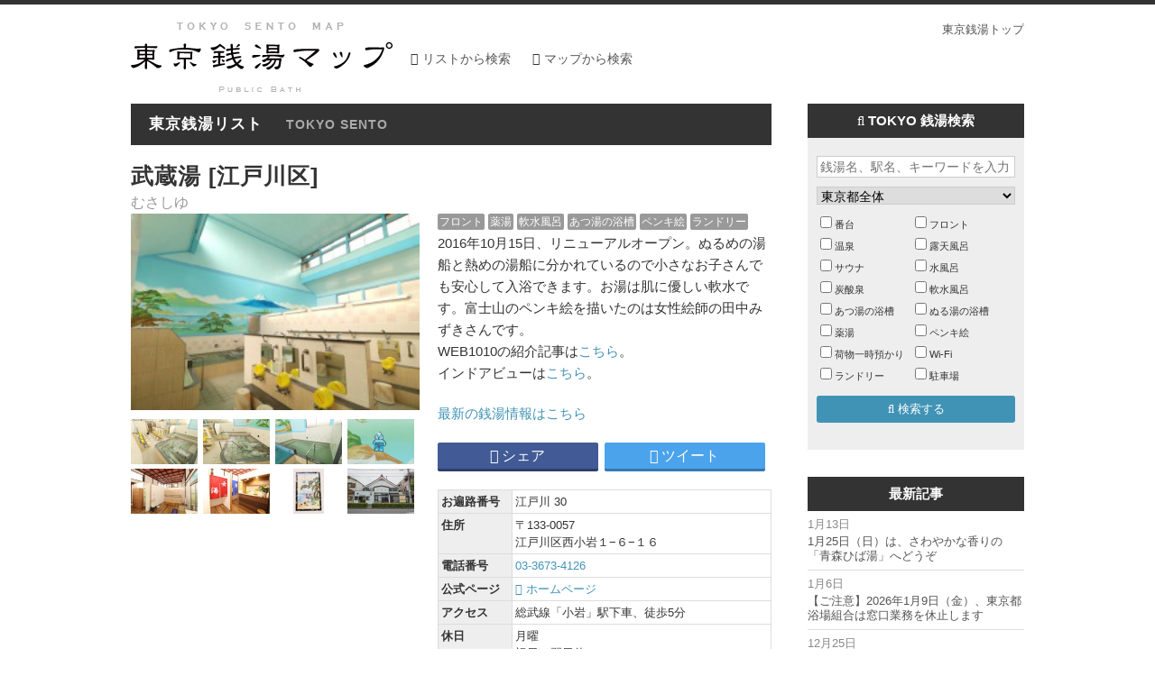

--- FILE ---
content_type: text/html; charset=UTF-8
request_url: http://www.1010.or.jp/map/item/item-cnt-313
body_size: 9997
content:
<!DOCTYPE html PUBLIC "-//W3C//DTD XHTML 1.0 Transitional//EN"
"http://www.w3.org/TR/xhtml1/DTD/xhtml1-transitional.dtd">
<html xmlns:og="http://ogp.me/ns#" xmlns:fb="http://www.facebook.com/2008/fbml">
<head>
<meta name='viewport' content='width=device-width, initial-scale=1.0,  minimum-scale=1.0, maximum-scale=1.0, user-scalable=no' />
<meta charset="UTF-8" />
<meta http-equiv="cache-control" content="public" /> 

<title>武蔵湯  江戸川区：総武線「小岩」駅下車、徒歩5分　東京銭湯マップ</title>


	<meta name="description" content="武蔵湯 総武線「小岩」駅下車、徒歩5分  "/> 
	<meta name="keywords" content="武蔵湯, 江戸川区, 総武線「小岩」駅下車、徒歩5分"/> 

<meta name="robots" content="index,follow">


<script async defer src="https://maps.googleapis.com/maps/api/js?key=AIzaSyCm6iMq57eigTf6jPZ3xfcvWp1cyOZxn6U&callback=initMap" type="text/javascript"></script> 
<script src="https://ajax.googleapis.com/ajax/libs/jquery/1.11.2/jquery.min.js"></script>
<script type="text/javascript" src="https://www.1010.or.jp/map/wp-content/themes/main/js/map_util.js?1768758354"></script>

<script type="text/javascript" src="https://www.1010.or.jp/map/wp-content/themes/main/js/fancybox/jquery.fancybox.pack.js"></script>
<link rel='stylesheet' href='https://www.1010.or.jp/map/wp-content/themes/main/js/fancybox/jquery.fancybox.css' type='text/css' media='all' />

<link rel='stylesheet' href='https://www.1010.or.jp/map/wp-content/themes/main/style.css?1768758354' type='text/css' media='all' />
<link rel='stylesheet' href='https://www.1010.or.jp/map/wp-content/themes/main/css/font-awesome.css' type='text/css' media='all' />




<meta name='robots' content='max-image-preview:large' />
<script type="text/javascript">
window._wpemojiSettings = {"baseUrl":"https:\/\/s.w.org\/images\/core\/emoji\/14.0.0\/72x72\/","ext":".png","svgUrl":"https:\/\/s.w.org\/images\/core\/emoji\/14.0.0\/svg\/","svgExt":".svg","source":{"concatemoji":"https:\/\/www.1010.or.jp\/map\/wp-includes\/js\/wp-emoji-release.min.js?ver=6.2.8"}};
/*! This file is auto-generated */
!function(e,a,t){var n,r,o,i=a.createElement("canvas"),p=i.getContext&&i.getContext("2d");function s(e,t){p.clearRect(0,0,i.width,i.height),p.fillText(e,0,0);e=i.toDataURL();return p.clearRect(0,0,i.width,i.height),p.fillText(t,0,0),e===i.toDataURL()}function c(e){var t=a.createElement("script");t.src=e,t.defer=t.type="text/javascript",a.getElementsByTagName("head")[0].appendChild(t)}for(o=Array("flag","emoji"),t.supports={everything:!0,everythingExceptFlag:!0},r=0;r<o.length;r++)t.supports[o[r]]=function(e){if(p&&p.fillText)switch(p.textBaseline="top",p.font="600 32px Arial",e){case"flag":return s("\ud83c\udff3\ufe0f\u200d\u26a7\ufe0f","\ud83c\udff3\ufe0f\u200b\u26a7\ufe0f")?!1:!s("\ud83c\uddfa\ud83c\uddf3","\ud83c\uddfa\u200b\ud83c\uddf3")&&!s("\ud83c\udff4\udb40\udc67\udb40\udc62\udb40\udc65\udb40\udc6e\udb40\udc67\udb40\udc7f","\ud83c\udff4\u200b\udb40\udc67\u200b\udb40\udc62\u200b\udb40\udc65\u200b\udb40\udc6e\u200b\udb40\udc67\u200b\udb40\udc7f");case"emoji":return!s("\ud83e\udef1\ud83c\udffb\u200d\ud83e\udef2\ud83c\udfff","\ud83e\udef1\ud83c\udffb\u200b\ud83e\udef2\ud83c\udfff")}return!1}(o[r]),t.supports.everything=t.supports.everything&&t.supports[o[r]],"flag"!==o[r]&&(t.supports.everythingExceptFlag=t.supports.everythingExceptFlag&&t.supports[o[r]]);t.supports.everythingExceptFlag=t.supports.everythingExceptFlag&&!t.supports.flag,t.DOMReady=!1,t.readyCallback=function(){t.DOMReady=!0},t.supports.everything||(n=function(){t.readyCallback()},a.addEventListener?(a.addEventListener("DOMContentLoaded",n,!1),e.addEventListener("load",n,!1)):(e.attachEvent("onload",n),a.attachEvent("onreadystatechange",function(){"complete"===a.readyState&&t.readyCallback()})),(e=t.source||{}).concatemoji?c(e.concatemoji):e.wpemoji&&e.twemoji&&(c(e.twemoji),c(e.wpemoji)))}(window,document,window._wpemojiSettings);
</script>
<style type="text/css">
img.wp-smiley,
img.emoji {
	display: inline !important;
	border: none !important;
	box-shadow: none !important;
	height: 1em !important;
	width: 1em !important;
	margin: 0 0.07em !important;
	vertical-align: -0.1em !important;
	background: none !important;
	padding: 0 !important;
}
</style>
	<link rel='stylesheet' id='wp-block-library-css' href='https://www.1010.or.jp/map/wp-includes/css/dist/block-library/style.min.css?ver=6.2.8' type='text/css' media='all' />
<link rel='stylesheet' id='classic-theme-styles-css' href='https://www.1010.or.jp/map/wp-includes/css/classic-themes.min.css?ver=6.2.8' type='text/css' media='all' />
<style id='global-styles-inline-css' type='text/css'>
body{--wp--preset--color--black: #000000;--wp--preset--color--cyan-bluish-gray: #abb8c3;--wp--preset--color--white: #ffffff;--wp--preset--color--pale-pink: #f78da7;--wp--preset--color--vivid-red: #cf2e2e;--wp--preset--color--luminous-vivid-orange: #ff6900;--wp--preset--color--luminous-vivid-amber: #fcb900;--wp--preset--color--light-green-cyan: #7bdcb5;--wp--preset--color--vivid-green-cyan: #00d084;--wp--preset--color--pale-cyan-blue: #8ed1fc;--wp--preset--color--vivid-cyan-blue: #0693e3;--wp--preset--color--vivid-purple: #9b51e0;--wp--preset--gradient--vivid-cyan-blue-to-vivid-purple: linear-gradient(135deg,rgba(6,147,227,1) 0%,rgb(155,81,224) 100%);--wp--preset--gradient--light-green-cyan-to-vivid-green-cyan: linear-gradient(135deg,rgb(122,220,180) 0%,rgb(0,208,130) 100%);--wp--preset--gradient--luminous-vivid-amber-to-luminous-vivid-orange: linear-gradient(135deg,rgba(252,185,0,1) 0%,rgba(255,105,0,1) 100%);--wp--preset--gradient--luminous-vivid-orange-to-vivid-red: linear-gradient(135deg,rgba(255,105,0,1) 0%,rgb(207,46,46) 100%);--wp--preset--gradient--very-light-gray-to-cyan-bluish-gray: linear-gradient(135deg,rgb(238,238,238) 0%,rgb(169,184,195) 100%);--wp--preset--gradient--cool-to-warm-spectrum: linear-gradient(135deg,rgb(74,234,220) 0%,rgb(151,120,209) 20%,rgb(207,42,186) 40%,rgb(238,44,130) 60%,rgb(251,105,98) 80%,rgb(254,248,76) 100%);--wp--preset--gradient--blush-light-purple: linear-gradient(135deg,rgb(255,206,236) 0%,rgb(152,150,240) 100%);--wp--preset--gradient--blush-bordeaux: linear-gradient(135deg,rgb(254,205,165) 0%,rgb(254,45,45) 50%,rgb(107,0,62) 100%);--wp--preset--gradient--luminous-dusk: linear-gradient(135deg,rgb(255,203,112) 0%,rgb(199,81,192) 50%,rgb(65,88,208) 100%);--wp--preset--gradient--pale-ocean: linear-gradient(135deg,rgb(255,245,203) 0%,rgb(182,227,212) 50%,rgb(51,167,181) 100%);--wp--preset--gradient--electric-grass: linear-gradient(135deg,rgb(202,248,128) 0%,rgb(113,206,126) 100%);--wp--preset--gradient--midnight: linear-gradient(135deg,rgb(2,3,129) 0%,rgb(40,116,252) 100%);--wp--preset--duotone--dark-grayscale: url('#wp-duotone-dark-grayscale');--wp--preset--duotone--grayscale: url('#wp-duotone-grayscale');--wp--preset--duotone--purple-yellow: url('#wp-duotone-purple-yellow');--wp--preset--duotone--blue-red: url('#wp-duotone-blue-red');--wp--preset--duotone--midnight: url('#wp-duotone-midnight');--wp--preset--duotone--magenta-yellow: url('#wp-duotone-magenta-yellow');--wp--preset--duotone--purple-green: url('#wp-duotone-purple-green');--wp--preset--duotone--blue-orange: url('#wp-duotone-blue-orange');--wp--preset--font-size--small: 13px;--wp--preset--font-size--medium: 20px;--wp--preset--font-size--large: 36px;--wp--preset--font-size--x-large: 42px;--wp--preset--spacing--20: 0.44rem;--wp--preset--spacing--30: 0.67rem;--wp--preset--spacing--40: 1rem;--wp--preset--spacing--50: 1.5rem;--wp--preset--spacing--60: 2.25rem;--wp--preset--spacing--70: 3.38rem;--wp--preset--spacing--80: 5.06rem;--wp--preset--shadow--natural: 6px 6px 9px rgba(0, 0, 0, 0.2);--wp--preset--shadow--deep: 12px 12px 50px rgba(0, 0, 0, 0.4);--wp--preset--shadow--sharp: 6px 6px 0px rgba(0, 0, 0, 0.2);--wp--preset--shadow--outlined: 6px 6px 0px -3px rgba(255, 255, 255, 1), 6px 6px rgba(0, 0, 0, 1);--wp--preset--shadow--crisp: 6px 6px 0px rgba(0, 0, 0, 1);}:where(.is-layout-flex){gap: 0.5em;}body .is-layout-flow > .alignleft{float: left;margin-inline-start: 0;margin-inline-end: 2em;}body .is-layout-flow > .alignright{float: right;margin-inline-start: 2em;margin-inline-end: 0;}body .is-layout-flow > .aligncenter{margin-left: auto !important;margin-right: auto !important;}body .is-layout-constrained > .alignleft{float: left;margin-inline-start: 0;margin-inline-end: 2em;}body .is-layout-constrained > .alignright{float: right;margin-inline-start: 2em;margin-inline-end: 0;}body .is-layout-constrained > .aligncenter{margin-left: auto !important;margin-right: auto !important;}body .is-layout-constrained > :where(:not(.alignleft):not(.alignright):not(.alignfull)){max-width: var(--wp--style--global--content-size);margin-left: auto !important;margin-right: auto !important;}body .is-layout-constrained > .alignwide{max-width: var(--wp--style--global--wide-size);}body .is-layout-flex{display: flex;}body .is-layout-flex{flex-wrap: wrap;align-items: center;}body .is-layout-flex > *{margin: 0;}:where(.wp-block-columns.is-layout-flex){gap: 2em;}.has-black-color{color: var(--wp--preset--color--black) !important;}.has-cyan-bluish-gray-color{color: var(--wp--preset--color--cyan-bluish-gray) !important;}.has-white-color{color: var(--wp--preset--color--white) !important;}.has-pale-pink-color{color: var(--wp--preset--color--pale-pink) !important;}.has-vivid-red-color{color: var(--wp--preset--color--vivid-red) !important;}.has-luminous-vivid-orange-color{color: var(--wp--preset--color--luminous-vivid-orange) !important;}.has-luminous-vivid-amber-color{color: var(--wp--preset--color--luminous-vivid-amber) !important;}.has-light-green-cyan-color{color: var(--wp--preset--color--light-green-cyan) !important;}.has-vivid-green-cyan-color{color: var(--wp--preset--color--vivid-green-cyan) !important;}.has-pale-cyan-blue-color{color: var(--wp--preset--color--pale-cyan-blue) !important;}.has-vivid-cyan-blue-color{color: var(--wp--preset--color--vivid-cyan-blue) !important;}.has-vivid-purple-color{color: var(--wp--preset--color--vivid-purple) !important;}.has-black-background-color{background-color: var(--wp--preset--color--black) !important;}.has-cyan-bluish-gray-background-color{background-color: var(--wp--preset--color--cyan-bluish-gray) !important;}.has-white-background-color{background-color: var(--wp--preset--color--white) !important;}.has-pale-pink-background-color{background-color: var(--wp--preset--color--pale-pink) !important;}.has-vivid-red-background-color{background-color: var(--wp--preset--color--vivid-red) !important;}.has-luminous-vivid-orange-background-color{background-color: var(--wp--preset--color--luminous-vivid-orange) !important;}.has-luminous-vivid-amber-background-color{background-color: var(--wp--preset--color--luminous-vivid-amber) !important;}.has-light-green-cyan-background-color{background-color: var(--wp--preset--color--light-green-cyan) !important;}.has-vivid-green-cyan-background-color{background-color: var(--wp--preset--color--vivid-green-cyan) !important;}.has-pale-cyan-blue-background-color{background-color: var(--wp--preset--color--pale-cyan-blue) !important;}.has-vivid-cyan-blue-background-color{background-color: var(--wp--preset--color--vivid-cyan-blue) !important;}.has-vivid-purple-background-color{background-color: var(--wp--preset--color--vivid-purple) !important;}.has-black-border-color{border-color: var(--wp--preset--color--black) !important;}.has-cyan-bluish-gray-border-color{border-color: var(--wp--preset--color--cyan-bluish-gray) !important;}.has-white-border-color{border-color: var(--wp--preset--color--white) !important;}.has-pale-pink-border-color{border-color: var(--wp--preset--color--pale-pink) !important;}.has-vivid-red-border-color{border-color: var(--wp--preset--color--vivid-red) !important;}.has-luminous-vivid-orange-border-color{border-color: var(--wp--preset--color--luminous-vivid-orange) !important;}.has-luminous-vivid-amber-border-color{border-color: var(--wp--preset--color--luminous-vivid-amber) !important;}.has-light-green-cyan-border-color{border-color: var(--wp--preset--color--light-green-cyan) !important;}.has-vivid-green-cyan-border-color{border-color: var(--wp--preset--color--vivid-green-cyan) !important;}.has-pale-cyan-blue-border-color{border-color: var(--wp--preset--color--pale-cyan-blue) !important;}.has-vivid-cyan-blue-border-color{border-color: var(--wp--preset--color--vivid-cyan-blue) !important;}.has-vivid-purple-border-color{border-color: var(--wp--preset--color--vivid-purple) !important;}.has-vivid-cyan-blue-to-vivid-purple-gradient-background{background: var(--wp--preset--gradient--vivid-cyan-blue-to-vivid-purple) !important;}.has-light-green-cyan-to-vivid-green-cyan-gradient-background{background: var(--wp--preset--gradient--light-green-cyan-to-vivid-green-cyan) !important;}.has-luminous-vivid-amber-to-luminous-vivid-orange-gradient-background{background: var(--wp--preset--gradient--luminous-vivid-amber-to-luminous-vivid-orange) !important;}.has-luminous-vivid-orange-to-vivid-red-gradient-background{background: var(--wp--preset--gradient--luminous-vivid-orange-to-vivid-red) !important;}.has-very-light-gray-to-cyan-bluish-gray-gradient-background{background: var(--wp--preset--gradient--very-light-gray-to-cyan-bluish-gray) !important;}.has-cool-to-warm-spectrum-gradient-background{background: var(--wp--preset--gradient--cool-to-warm-spectrum) !important;}.has-blush-light-purple-gradient-background{background: var(--wp--preset--gradient--blush-light-purple) !important;}.has-blush-bordeaux-gradient-background{background: var(--wp--preset--gradient--blush-bordeaux) !important;}.has-luminous-dusk-gradient-background{background: var(--wp--preset--gradient--luminous-dusk) !important;}.has-pale-ocean-gradient-background{background: var(--wp--preset--gradient--pale-ocean) !important;}.has-electric-grass-gradient-background{background: var(--wp--preset--gradient--electric-grass) !important;}.has-midnight-gradient-background{background: var(--wp--preset--gradient--midnight) !important;}.has-small-font-size{font-size: var(--wp--preset--font-size--small) !important;}.has-medium-font-size{font-size: var(--wp--preset--font-size--medium) !important;}.has-large-font-size{font-size: var(--wp--preset--font-size--large) !important;}.has-x-large-font-size{font-size: var(--wp--preset--font-size--x-large) !important;}
.wp-block-navigation a:where(:not(.wp-element-button)){color: inherit;}
:where(.wp-block-columns.is-layout-flex){gap: 2em;}
.wp-block-pullquote{font-size: 1.5em;line-height: 1.6;}
</style>
<link rel="https://api.w.org/" href="https://www.1010.or.jp/map/wp-json/" /><link rel="wlwmanifest" type="application/wlwmanifest+xml" href="https://www.1010.or.jp/map/wp-includes/wlwmanifest.xml" />
<meta name="generator" content="WordPress 6.2.8" />
<link rel="canonical" href="https://www.1010.or.jp/map/item/item-cnt-313" />
<link rel='shortlink' href='https://www.1010.or.jp/map/?p=313' />
<link rel="alternate" type="application/json+oembed" href="https://www.1010.or.jp/map/wp-json/oembed/1.0/embed?url=https%3A%2F%2Fwww.1010.or.jp%2Fmap%2Fitem%2Fitem-cnt-313" />
<link rel="alternate" type="text/xml+oembed" href="https://www.1010.or.jp/map/wp-json/oembed/1.0/embed?url=https%3A%2F%2Fwww.1010.or.jp%2Fmap%2Fitem%2Fitem-cnt-313&#038;format=xml" />


<script type="text/javascript">

jQuery(function(){

	

});
 

 

</script> 

<script type="text/javascript">
$(function(){

	//地図再検索
    $('#sidebar #map_filter .submit a,#mobile_search #map_filter .submit a').click(function(event){

		 $('#map_filter').submit();
			return false;
        
    });
});    
</script>



<!-- Google Tag Manager -->
<script>(function(w,d,s,l,i){w[l]=w[l]||[];w[l].push({'gtm.start':
new Date().getTime(),event:'gtm.js'});var f=d.getElementsByTagName(s)[0],
j=d.createElement(s),dl=l!='dataLayer'?'&l='+l:'';j.async=true;j.src=
'https://www.googletagmanager.com/gtm.js?id='+i+dl;f.parentNode.insertBefore(j,f);
})(window,document,'script','dataLayer','GTM-WZF5QHV');</script>
<!-- End Google Tag Manager -->

<script>
  (function(i,s,o,g,r,a,m){i['GoogleAnalyticsObject']=r;i[r]=i[r]||function(){
  (i[r].q=i[r].q||[]).push(arguments)},i[r].l=1*new Date();a=s.createElement(o),
  m=s.getElementsByTagName(o)[0];a.async=1;a.src=g;m.parentNode.insertBefore(a,m)
  })(window,document,'script','//www.google-analytics.com/analytics.js','ga');

  ga('create', 'UA-50558149-1', 'auto');
  ga('send', 'pageview');

</script>

</head>
<body>
<div id="container">

<div id="header">
	<div class="gotop"><a class="" href="http://www.1010.or.jp/" target="_blank">東京銭湯トップ</a></div>

	<a href="https://www.1010.or.jp/map/" class="logo">
		<img src="https://www.1010.or.jp/map/wp-content/themes/main/images/logo.png" alt="" />
	</a>
	
	<ul class="pages">
		
		<li><a href="https://www.1010.or.jp/map/item">リストから検索</a></li>
		<li><a href="https://www.1010.or.jp/map/place">マップから検索</a></li>
	</ul>
	
</div>

<div id="main" class="view">
	
	<h1>東京銭湯リスト <span>TOKYO SENTO</span></h1>
	
	<div id="item_view">
			<h2>武蔵湯 [江戸川区]</h2>
		
		<p class="furigana">むさしゆ</p>
	
		<div class="left">
			<script type="text/javascript">
				$(document).ready(function() {
					$(".fancybox").fancybox({
						openEffect	: 'none',
						closeEffect	: 'none'
					});
				});
			</script>		
			<div class="gallery">
				
											<a class="eyecatch fancybox" rel="gallery" href="https://www.1010.or.jp/map/wp-content/uploads/2015/03/1_9439.jpg" ><img src="https://www.1010.or.jp/map/wp-content/uploads/2015/03/1_9439-250x170.jpg" alt="thumb" ></a>
					
				
				
				<ul>

    <ul>
        				<li><a class="fancybox" rel="gallery" href="https://www.1010.or.jp/map/wp-content/uploads/2015/03/2_9418.jpg" class=""><img src="https://www.1010.or.jp/map/wp-content/uploads/2015/03/2_9418-300x200.jpg" alt="thumb" ></a></li>
        				<li><a class="fancybox" rel="gallery" href="https://www.1010.or.jp/map/wp-content/uploads/2015/03/3_9400.jpg" class=""><img src="https://www.1010.or.jp/map/wp-content/uploads/2015/03/3_9400-300x200.jpg" alt="thumb" ></a></li>
        				<li><a class="fancybox" rel="gallery" href="https://www.1010.or.jp/map/wp-content/uploads/2015/03/4_9358.jpg" class=""><img src="https://www.1010.or.jp/map/wp-content/uploads/2015/03/4_9358-300x200.jpg" alt="thumb" ></a></li>
        				<li><a class="fancybox" rel="gallery" href="https://www.1010.or.jp/map/wp-content/uploads/2015/03/5_9484.jpg" class=""><img src="https://www.1010.or.jp/map/wp-content/uploads/2015/03/5_9484-300x200.jpg" alt="thumb" ></a></li>
        				<li><a class="fancybox" rel="gallery" href="https://www.1010.or.jp/map/wp-content/uploads/2015/03/6_9466.jpg" class=""><img src="https://www.1010.or.jp/map/wp-content/uploads/2015/03/6_9466-300x200.jpg" alt="thumb" ></a></li>
        				<li><a class="fancybox" rel="gallery" href="https://www.1010.or.jp/map/wp-content/uploads/2015/03/7_9520.jpg" class=""><img src="https://www.1010.or.jp/map/wp-content/uploads/2015/03/7_9520-300x200.jpg" alt="thumb" ></a></li>
        				<li><a class="fancybox" rel="gallery" href="https://www.1010.or.jp/map/wp-content/uploads/2015/03/8_9551.jpg" class=""><img src="https://www.1010.or.jp/map/wp-content/uploads/2015/03/8_9551-201x300.jpg" alt="thumb" ></a></li>
        				<li><a class="fancybox" rel="gallery" href="https://www.1010.or.jp/map/wp-content/uploads/2015/03/9_9556.jpg" class=""><img src="https://www.1010.or.jp/map/wp-content/uploads/2015/03/9_9556-300x200.jpg" alt="thumb" ></a></li>
            </ul>

			</div>
			
						<div class="map">
			<iframe src="https://maps.google.co.jp/maps?ll=35.7304098,139.8766497&#038;q=武蔵湯&#038;output=embed&#038;t=m&#038;z=16" width="100%" height="200" frameborder="0" style="border:0" allowfullscreen></iframe>
			</div>
			
			<div class="access">
				総武線「小岩」駅下車、徒歩5分											</div>
			
			<div class="submit" rel=""><a href="https://www.google.com/maps/dir/?api=1&destination=35.7304098,139.8766497" target="_blank"><i class="fa fa-location-arrow"></i> Googleマップで経路検索</a></div>


			
					</div>
		
		<div class="right">
			<ul class="metas">
				 <li><a href="https://www.1010.or.jp/map/archives/meta/front">フロント</a></li> <li><a href="https://www.1010.or.jp/map/archives/meta/yakuto">薬湯</a></li> <li><a href="https://www.1010.or.jp/map/archives/meta/nansuiburo">軟水風呂</a></li> <li><a href="https://www.1010.or.jp/map/archives/meta/atsuyu">あつ湯の浴槽</a></li> <li><a href="https://www.1010.or.jp/map/archives/meta/wallpainting">ペンキ絵</a></li> <li><a href="https://www.1010.or.jp/map/archives/meta/laundromat">ランドリー</a></li>			</ul>
			
			<div class="note">
				<p>2016年10月15日、リニューアルオープン。ぬるめの湯船と熱めの湯船に分かれているので小さなお子さんでも安心して入浴できます。お湯は肌に優しい軟水です。富士山のペンキ絵を描いたのは女性絵師の田中みずきさんです。</p>
<p>WEB1010の紹介記事は<a href="http://www.1010.or.jp/mag-tokyosento-musashiyu/" target="_blank" rel="noopener">こちら</a>。</p>
<p>インドアビューは<a href="https://goo.gl/maps/uVLd2EjFwbP2" target="_blank" rel="noopener">こちら</a>。</p>
				
				<br />
				<p><a href="http://www.1010.or.jp/" target="_blank">最新の銭湯情報はこちら</a></p>			</div>

			<ul class="share tp" >
			      <li class="facebook">
			        <a href="http://www.facebook.com/share.php?u=https://www.1010.or.jp/map/item/item-cnt-313" onclick="window.open(this.href, 'FBwindow', 'width=650, height=450, menubar=no, toolbar=no, scrollbars=yes'); return false;" target="blank"><i class="fa fa-facebook-square"></i><span class="">シェア</span></a>
			      </li>
			      <li class="twitter">
			        <a href="http://twitter.com/share?count=horizontal&amp;original_referer=https://www.1010.or.jp/map/item/item-cnt-313&amp;text=武蔵湯&amp;url=https://www.1010.or.jp/map/item/item-cnt-313" onclick="window.open(this.href, 'tweetwindow', 'width=550, height=450,personalbar=0,toolbar=0,scrollbars=1,resizable=1'); return false;"><i class="fa fa-twitter"></i><span class="">ツイート</span></a>
			      </li>
			</ul>
			
			
			<table class="info">
				<tr>
					<th>お遍路番号</th>
					<td>江戸川 30</td>
				</tr>
				<tr>
					<th>住所</th>
					<td>〒133-0057<br />江戸川区西小岩１−６−１６</td>
				</tr>
				<tr>
					<th>電話番号</th>
					<td><a href="tel:03-3673-4126">03-3673-4126</a></td>
				</tr>
				<tr>
					<th>公式ページ</th>
					<td>
						<ul>
						<li><a href="https://www.oyunofuji1010.com/gallery/2161/" target="_blank"><i class="fa fa-globe"></i> ホームページ</a></li>																								</ul>
					</td>
				</tr>
				<tr>
					<th>アクセス</th>
					<td>
						総武線「小岩」駅下車、徒歩5分																	</td>
				</tr>
				<tr>
					<th>休日</th>
					<td>
						月曜						<br />祝日は翌日休					</td>
				</tr>

				<tr>
					<th>営業時間</th>
					<td>
						１４：００−２４：００											</td>
				</tr>
			</table>
			
			<p class="small">※お電話は営業時間内にお願い致します。</p>
			
						<ul class="taglist">
				 <li><a href="https://www.1010.or.jp/map/archives/item_tag/%e3%82%b8%e3%82%a7%e3%83%83%e3%83%88%ef%bc%88%e8%b6%85%e9%9f%b3%e6%b3%a2%ef%bc%89">ジェット（超音波）</a></li> <li><a href="https://www.1010.or.jp/map/archives/item_tag/%e3%83%90%e3%82%a4%e3%83%96%e3%83%a9">バイブラ</a></li> <li><a href="https://www.1010.or.jp/map/archives/item_tag/%e9%a3%b2%e3%81%bf%e7%89%a9%e3%81%ae%e8%b2%a9%e5%a3%b2">飲み物の販売</a></li> <li><a href="https://www.1010.or.jp/map/archives/item_tag/%e7%84%a1%e6%96%99%e3%82%b7%e3%83%a3%e3%83%b3%e3%83%97%e3%83%bc%ef%bc%86%e3%83%9c%e3%83%87%e3%82%a3%e3%83%bc%e3%82%bd%e3%83%bc%e3%83%97">無料シャンプー＆ボディーソープ</a></li> <li><a href="https://www.1010.or.jp/map/archives/item_tag/%e3%83%9e%e3%83%83%e3%82%b5%e3%83%bc%e3%82%b8%e5%99%a8">マッサージ器</a></li> <li><a href="https://www.1010.or.jp/map/archives/item_tag/%e3%83%89%e3%83%a9%e3%82%a4%e3%83%a4%e3%83%bc">ドライヤー</a></li> <li><a href="https://www.1010.or.jp/map/archives/item_tag/%e4%bd%93%e9%87%8d%e8%a8%88%ef%bc%88%e3%83%ac%e3%83%88%e3%83%ad%ef%bc%89">体重計（レトロ）</a></li> <li><a href="https://www.1010.or.jp/map/archives/item_tag/%e7%b1%90%e3%81%ae%e8%84%b1%e8%a1%a3%e7%b1%a0">籐の脱衣籠</a></li> <li><a href="https://www.1010.or.jp/map/archives/item_tag/%e3%81%8a%e9%87%9c%e5%9e%8b%e3%83%89%e3%83%a9%e3%82%a4%e3%83%a4%e3%83%bc">お釜型ドライヤー</a></li> <li><a href="https://www.1010.or.jp/map/archives/item_tag/%e6%a0%bc%e5%a4%a9%e4%ba%95">格天井</a></li> <li><a href="https://www.1010.or.jp/map/archives/item_tag/%e3%83%a2%e3%82%b6%e3%82%a4%e3%82%af%e3%82%bf%e3%82%a4%e3%83%ab%e7%b5%b5%ef%bc%88%e6%b5%b4%e5%ae%a4%ef%bc%89">モザイクタイル絵（浴室）</a></li> <li><a href="https://www.1010.or.jp/map/archives/item_tag/%e7%85%99%e7%aa%81">煙突</a></li> <li><a href="https://www.1010.or.jp/map/archives/item_tag/%e8%96%aa">薪</a></li> <li><a href="https://www.1010.or.jp/map/archives/item_tag/%e6%b6%b2%e4%bd%93%e7%87%83%e6%96%99">液体燃料</a></li>			</ul>

			    
					</div>
		<div class="clear">&nbsp;</div>
		
		
	</div>

</div>

<div id="sidebar">
	


<div id="filter">
		<h3 class=""><i class="fa fa-search"></i> TOKYO 銭湯検索</h3>
					<form action="https://www.1010.or.jp/map/list_search" method="get" id="map_filter" >
		
		
		<div class="text"><input type="text" name="str" placeholder="銭湯名、駅名、キーワードを入力" value="" /></div>
		<div class="select">
<select name="area">
<option value="">東京都全体</option>
<option value="足立区" >足立区</option>
<option value="荒川区" >荒川区</option>
<option value="板橋区" >板橋区</option>
<option value="江戸川区" >江戸川区</option>
<option value="大田区" >大田区</option>
<option value="葛飾区" >葛飾区</option>
<option value="北区" >北区</option>
<option value="江東区" >江東区</option>
<option value="品川区" >品川区</option>
<option value="渋谷区" >渋谷区</option>
<option value="新宿区" >新宿区</option>
<option value="杉並区" >杉並区</option>
<option value="墨田区" >墨田区</option>
<option value="世田谷区" >世田谷区</option>
<option value="台東区" >台東区</option>
<option value="千代田区" >千代田区</option>
<option value="中央区" >中央区</option>
<option value="豊島区" >豊島区</option>
<option value="中野区" >中野区</option>
<option value="練馬区" >練馬区</option>
<option value="文京区" >文京区</option>
<option value="港区" >港区</option>
<option value="目黒区" >目黒区</option>
<option value="23区以外" >23区以外</option>
</select>
</div>

<div class="checkbox">
<input type="checkbox" name="meta[bandai]" value="1" id="cbandai" ><label for="cbandai">番台</label>
</div>
<div class="checkbox">
<input type="checkbox" name="meta[front]" value="1" id="cfront" ><label for="cfront">フロント</label>
</div>
<div class="checkbox">
<input type="checkbox" name="meta[onsen]" value="1" id="consen" ><label for="consen">温泉</label>
</div>
<div class="checkbox">
<input type="checkbox" name="meta[roten]" value="1" id="croten" ><label for="croten">露天風呂</label>
</div>
<div class="checkbox">
<input type="checkbox" name="meta[sauna]" value="1" id="csauna" ><label for="csauna">サウナ</label>
</div>
<div class="checkbox">
<input type="checkbox" name="meta[mizuburo]" value="1" id="cmizuburo" ><label for="cmizuburo">水風呂</label>
</div>
<div class="checkbox">
<input type="checkbox" name="meta[tansansen]" value="1" id="ctansansen" ><label for="ctansansen">炭酸泉</label>
</div>
<div class="checkbox">
<input type="checkbox" name="meta[nansuiburo]" value="1" id="cnansuiburo" ><label for="cnansuiburo">軟水風呂</label>
</div>
<div class="checkbox">
<input type="checkbox" name="meta[atsuyu]" value="1" id="catsuyu" ><label for="catsuyu">あつ湯の浴槽</label>
</div>
<div class="checkbox">
<input type="checkbox" name="meta[nuruyu]" value="1" id="cnuruyu" ><label for="cnuruyu">ぬる湯の浴槽</label>
</div>
<div class="checkbox">
<input type="checkbox" name="meta[yakuto]" value="1" id="cyakuto" ><label for="cyakuto">薬湯</label>
</div>
<div class="checkbox">
<input type="checkbox" name="meta[wallpainting]" value="1" id="cwallpainting" ><label for="cwallpainting">ペンキ絵</label>
</div>
<div class="checkbox">
<input type="checkbox" name="meta[luggage]" value="1" id="cluggage" ><label for="cluggage">荷物一時預かり</label>
</div>
<div class="checkbox">
<input type="checkbox" name="meta[wi-fi_free]" value="1" id="cwi-fi_free" ><label for="cwi-fi_free">Wi-Fi</label>
</div>
<div class="checkbox">
<input type="checkbox" name="meta[laundromat]" value="1" id="claundromat" ><label for="claundromat">ランドリー</label>
</div>
<div class="checkbox">
<input type="checkbox" name="meta[parking_free]" value="1" id="cparking_free" ><label for="cparking_free">駐車場</label>
</div>
<div class="clear">&nbsp;</div>

<div class="submit">

<a href=""><i class="fa fa-search"></i> 検索する</a>

</div>

		</form>
		
	</div><div class="clear">&nbsp;</div>

<div class="box">
		<h3>最新記事</h3>
		<div class="content">
		<ul class="hentry">
<li class="">
<span class="entry-date published">1月13日</span>
<a href="https://www.1010.or.jp/mag-topic-260113/" rel="bookmark">
<span class="entry-title">1月25日（日）は、さわやかな香りの「青森ひば湯」へどうぞ</span>
</a>
</li>
<li class="">
<span class="entry-date published">1月6日</span>
<a href="https://www.1010.or.jp/mag-topic-260106/" rel="bookmark">
<span class="entry-title">【ご注意】2026年1月9日（金）、東京都浴場組合は窓口業務を休止します</span>
</a>
</li>
<li class="">
<span class="entry-date published">12月25日</span>
<a href="https://www.1010.or.jp/mag-sentosenryu15-result/" rel="bookmark">
<span class="entry-title">第15回銭湯川柳コンテスト　年間優秀賞を発表！</span>
</a>
</li>
<li class="">
<span class="entry-date published">12月24日</span>
<a href="https://www.1010.or.jp/mag-column-113/" rel="bookmark">
<span class="entry-title">(113) 「浴槽入浴 VS サウナ」体が本気で反応するのはどっち？</span>
</a>
</li>
<li class="">
<span class="entry-date published">12月22日</span>
<a href="https://www.1010.or.jp/mag-topic-251222-1/" rel="bookmark">
<span class="entry-title">東京都浴場組合本部事務局　2025-2026年 年末年始の営業時間、休業期間のご案内</span>
</a>
</li>
<li class="">
<span class="entry-date published">12月22日</span>
<a href="https://www.1010.or.jp/mag-topic-251222-2/" rel="bookmark">
<span class="entry-title">東京銭湯　年末年始営業情報（2025-2026年）</span>
</a>
</li>
<li class="">
<span class="entry-date published">12月22日</span>
<a href="https://www.1010.or.jp/pocaradi_06/" rel="bookmark">
<span class="entry-title">ポカラジ #06　12月17日放送アーカイブ</span>
</a>
</li>
<li class="">
<span class="entry-date published">12月18日</span>
<a href="https://www.1010.or.jp/mag-tokyosento-comic-107_kagayokujo/" rel="bookmark">
<span class="entry-title">COCOFUROかが浴場（北区｜王子駅）  名物「爆風ミュージックロウリュ」が大人気！　毎朝6時から営業している、デザイナーズ銭湯</span>
</a>
</li>
<li class="">
<span class="entry-date published">12月16日</span>
<a href="https://www.1010.or.jp/event-area/" rel="bookmark">
<span class="entry-title">2025年12月～2026年1月 地域別銭湯情報</span>
</a>
</li>
<li class="">
<span class="entry-date published">12月16日</span>
<a href="https://www.1010.or.jp/event-kusuriyu/" rel="bookmark">
<span class="entry-title">2025年12月～2026年1月 薬湯のお知らせ</span>
</a>
</li>
</ul>


		</div>
		
	</div>


<div class="clear">&nbsp;</div>
	<div class="box">
		<h3>詳細検索</h3>
		<div class="content">
			<ul class="taglist">
				<li class="cat-item cat-item-112"><a href="https://www.1010.or.jp/map/archives/item_tag/%e6%9c%9d%e6%b9%af%e3%83%bb%e5%8d%88%e5%89%8d%e5%96%b6%e6%a5%ad%ef%bc%88%e4%bc%91%e6%97%a5%ef%bc%89">朝湯・午前営業（休日）</a>
</li>
	<li class="cat-item cat-item-113"><a href="https://www.1010.or.jp/map/archives/item_tag/%e6%9c%9d%e6%b9%af%e5%8d%88%e5%89%8d%e5%96%b6%e6%a5%ad%ef%bc%88%e5%b9%b3%e6%97%a5%ef%bc%89">朝湯・午前営業（平日）</a>
</li>
	<li class="cat-item cat-item-43"><a href="https://www.1010.or.jp/map/archives/item_tag/%e3%82%b8%e3%82%a7%e3%83%83%e3%83%88%ef%bc%88%e8%b6%85%e9%9f%b3%e6%b3%a2%ef%bc%89">ジェット（超音波）</a>
</li>
	<li class="cat-item cat-item-44"><a href="https://www.1010.or.jp/map/archives/item_tag/%e3%83%90%e3%82%a4%e3%83%96%e3%83%a9">バイブラ</a>
</li>
	<li class="cat-item cat-item-45"><a href="https://www.1010.or.jp/map/archives/item_tag/%e3%82%b7%e3%83%ab%e3%82%af%e9%a2%a8%e5%91%82">シルク風呂</a>
</li>
	<li class="cat-item cat-item-46"><a href="https://www.1010.or.jp/map/archives/item_tag/%e9%9b%bb%e6%b0%97%e9%a2%a8%e5%91%82">電気風呂</a>
</li>
	<li class="cat-item cat-item-47"><a href="https://www.1010.or.jp/map/archives/item_tag/%e5%ba%a7%e9%a2%a8%e5%91%82">座風呂</a>
</li>
	<li class="cat-item cat-item-48"><a href="https://www.1010.or.jp/map/archives/item_tag/%e5%af%9d%e9%a2%a8%e5%91%82">寝風呂</a>
</li>
	<li class="cat-item cat-item-49"><a href="https://www.1010.or.jp/map/archives/item_tag/%e3%83%a9%e3%83%89%e3%83%b3%e6%b5%b4">ラドン浴</a>
</li>
	<li class="cat-item cat-item-50"><a href="https://www.1010.or.jp/map/archives/item_tag/%e5%82%99%e9%95%b7%e7%82%ad">備長炭</a>
</li>
	<li class="cat-item cat-item-51"><a href="https://www.1010.or.jp/map/archives/item_tag/%e7%ab%8b%e3%81%a1%e3%82%b7%e3%83%a3%e3%83%af%e3%83%bc">立ちシャワー</a>
</li>
	<li class="cat-item cat-item-52"><a href="https://www.1010.or.jp/map/archives/item_tag/%e5%86%b7%e6%b0%b4%e6%9e%95">冷水枕</a>
</li>
	<li class="cat-item cat-item-53"><a href="https://www.1010.or.jp/map/archives/item_tag/%e5%b2%a9%e9%a2%a8%e5%91%82">岩風呂</a>
</li>
	<li class="cat-item cat-item-54"><a href="https://www.1010.or.jp/map/archives/item_tag/%e5%a3%b7%e9%a2%a8%e5%91%82">壷風呂</a>
</li>
	<li class="cat-item cat-item-55"><a href="https://www.1010.or.jp/map/archives/item_tag/%e9%a7%90%e8%bb%8a%e5%a0%b4%ef%bc%88%e6%9c%89%e6%96%99%ef%bc%89">駐車場（有料）</a>
</li>
	<li class="cat-item cat-item-56"><a href="https://www.1010.or.jp/map/archives/item_tag/%e5%b2%a9%e7%9b%a4%e6%b5%b4">岩盤浴</a>
</li>
	<li class="cat-item cat-item-57"><a href="https://www.1010.or.jp/map/archives/item_tag/%e6%b7%b1%e5%a4%9c%e3%81%ae%e5%96%b6%e6%a5%ad">深夜の営業</a>
</li>
	<li class="cat-item cat-item-58"><a href="https://www.1010.or.jp/map/archives/item_tag/%e9%a3%b2%e9%a3%9f%e3%82%b3%e3%83%bc%e3%83%8a%e3%83%bc">飲食コーナー</a>
</li>
	<li class="cat-item cat-item-59"><a href="https://www.1010.or.jp/map/archives/item_tag/%e3%82%a2%e3%82%a4%e3%82%b9%e3%81%ae%e8%b2%a9%e5%a3%b2">アイスの販売</a>
</li>
	<li class="cat-item cat-item-60"><a href="https://www.1010.or.jp/map/archives/item_tag/%e9%a3%b2%e3%81%bf%e7%89%a9%e3%81%ae%e8%b2%a9%e5%a3%b2">飲み物の販売</a>
</li>
	<li class="cat-item cat-item-61"><a href="https://www.1010.or.jp/map/archives/item_tag/%e4%bc%91%e6%86%a9%e5%ae%a4">休憩室</a>
</li>
	<li class="cat-item cat-item-62"><a href="https://www.1010.or.jp/map/archives/item_tag/%e7%84%a1%e6%96%99%e3%82%b7%e3%83%a3%e3%83%b3%e3%83%97%e3%83%bc%ef%bc%86%e3%83%9c%e3%83%87%e3%82%a3%e3%83%bc%e3%82%bd%e3%83%bc%e3%83%97">無料シャンプー＆ボディーソープ</a>
</li>
	<li class="cat-item cat-item-63"><a href="https://www.1010.or.jp/map/archives/item_tag/%e3%83%9e%e3%83%83%e3%82%b5%e3%83%bc%e3%82%b8%e5%99%a8">マッサージ器</a>
</li>
	<li class="cat-item cat-item-64"><a href="https://www.1010.or.jp/map/archives/item_tag/%e4%bd%93%e9%87%8d%e8%a8%88%ef%bc%88%e7%8f%be%e4%bb%a3%e5%9e%8b%ef%bc%89">体重計（現代型）</a>
</li>
	<li class="cat-item cat-item-65"><a href="https://www.1010.or.jp/map/archives/item_tag/%e3%82%aa%e3%83%aa%e3%82%b8%e3%83%8a%e3%83%ab%e6%a1%b6">オリジナル桶</a>
</li>
	<li class="cat-item cat-item-66"><a href="https://www.1010.or.jp/map/archives/item_tag/%e3%83%90%e3%83%aa%e3%82%a2%e3%83%95%e3%83%aa%e3%83%bc">バリアフリー</a>
</li>
	<li class="cat-item cat-item-67"><a href="https://www.1010.or.jp/map/archives/item_tag/%e7%b6%bf%e6%a3%92">綿棒</a>
</li>
	<li class="cat-item cat-item-68"><a href="https://www.1010.or.jp/map/archives/item_tag/%e3%83%89%e3%83%a9%e3%82%a4%e3%83%a4%e3%83%bc">ドライヤー</a>
</li>
	<li class="cat-item cat-item-69"><a href="https://www.1010.or.jp/map/archives/item_tag/%ef%bd%81%ef%bd%85%ef%bd%84">ＡＥＤ</a>
</li>
	<li class="cat-item cat-item-70"><a href="https://www.1010.or.jp/map/archives/item_tag/%e8%a1%80%e5%9c%a7%e8%a8%88">血圧計</a>
</li>
	<li class="cat-item cat-item-71"><a href="https://www.1010.or.jp/map/archives/item_tag/%e4%bd%93%e9%87%8d%e8%a8%88%ef%bc%88%e3%83%ac%e3%83%88%e3%83%ad%ef%bc%89">体重計（レトロ）</a>
</li>
	<li class="cat-item cat-item-72"><a href="https://www.1010.or.jp/map/archives/item_tag/%e6%9c%a8%e3%81%ae%e4%b8%8b%e8%b6%b3%e6%9c%ad">木の下足札</a>
</li>
	<li class="cat-item cat-item-73"><a href="https://www.1010.or.jp/map/archives/item_tag/%e3%83%99%e3%83%93%e3%83%bc%e3%83%99%e3%83%83%e3%83%89">ベビーベッド</a>
</li>
	<li class="cat-item cat-item-74"><a href="https://www.1010.or.jp/map/archives/item_tag/%e7%b1%90%e3%81%ae%e8%84%b1%e8%a1%a3%e7%b1%a0">籐の脱衣籠</a>
</li>
	<li class="cat-item cat-item-75"><a href="https://www.1010.or.jp/map/archives/item_tag/%e6%9f%b1%e6%99%82%e8%a8%88">柱時計</a>
</li>
	<li class="cat-item cat-item-76"><a href="https://www.1010.or.jp/map/archives/item_tag/%e3%81%b6%e3%82%89%e3%81%95%e3%81%8c%e3%82%8a%e5%81%a5%e5%ba%b7%e5%99%a8">ぶらさがり健康器</a>
</li>
	<li class="cat-item cat-item-77"><a href="https://www.1010.or.jp/map/archives/item_tag/%e3%81%8a%e9%87%9c%e5%9e%8b%e3%83%89%e3%83%a9%e3%82%a4%e3%83%a4%e3%83%bc">お釜型ドライヤー</a>
</li>
	<li class="cat-item cat-item-78"><a href="https://www.1010.or.jp/map/archives/item_tag/%e6%9c%a8%e6%a1%b6">木桶</a>
</li>
	<li class="cat-item cat-item-79"><a href="https://www.1010.or.jp/map/archives/item_tag/%e5%ba%ad">庭</a>
</li>
	<li class="cat-item cat-item-80"><a href="https://www.1010.or.jp/map/archives/item_tag/%e5%ae%ae%e9%80%a0%e3%82%8a%e5%bb%ba%e7%af%89">宮造り建築</a>
</li>
	<li class="cat-item cat-item-81"><a href="https://www.1010.or.jp/map/archives/item_tag/%e6%a0%bc%e5%a4%a9%e4%ba%95">格天井</a>
</li>
	<li class="cat-item cat-item-82"><a href="https://www.1010.or.jp/map/archives/item_tag/%e6%b5%b4%e5%ae%a4%e3%81%ae%e3%82%bf%e3%82%a4%e3%83%ab%e7%b5%b5">浴室のタイル絵</a>
</li>
	<li class="cat-item cat-item-83"><a href="https://www.1010.or.jp/map/archives/item_tag/%e3%83%a2%e3%82%b6%e3%82%a4%e3%82%af%e3%82%bf%e3%82%a4%e3%83%ab%e7%b5%b5%ef%bc%88%e6%b5%b4%e5%ae%a4%ef%bc%89">モザイクタイル絵（浴室）</a>
</li>
	<li class="cat-item cat-item-84"><a href="https://www.1010.or.jp/map/archives/item_tag/%e6%87%b8%e9%ad%9a">懸魚</a>
</li>
	<li class="cat-item cat-item-85"><a href="https://www.1010.or.jp/map/archives/item_tag/%e7%85%99%e7%aa%81">煙突</a>
</li>
	<li class="cat-item cat-item-86"><a href="https://www.1010.or.jp/map/archives/item_tag/%e8%96%aa">薪</a>
</li>
	<li class="cat-item cat-item-87"><a href="https://www.1010.or.jp/map/archives/item_tag/%e6%b6%b2%e4%bd%93%e7%87%83%e6%96%99">液体燃料</a>
</li>
	<li class="cat-item cat-item-88"><a href="https://www.1010.or.jp/map/archives/item_tag/%e3%82%ac%e3%82%b9">ガス</a>
</li>
	<li class="cat-item cat-item-89"><a href="https://www.1010.or.jp/map/archives/item_tag/%e3%83%92%e3%83%bc%e3%83%88%e3%83%9d%e3%83%b3%e3%83%97">ヒートポンプ</a>
</li>
			</ul>
		</div>
		
	</div>
	
</div>

<div class="clear">&nbsp;</div>
	
</div>

<div id="footer">
<div class="inner">
<ul>
	<li><a href="https://www.1010.or.jp/map/">マップから検索</a></li>
	<li><a href="https://www.1010.or.jp/map/item">リストから検索</a></li><div class="clear">&nbsp;</div>
	
	<li><a href="https://www.1010.or.jp/map/close" >廃業リスト</a></li>
	<li><a href="https://www.1010.or.jp/map/about">サイト利用規約・著作権について</a></li>
	<li><a href="https://www.1010.or.jp/map/contact">お問い合わせ</a></li>
</ul>
<div class="caution">各浴場のデータや写真のコピーを禁止します</div>

<div class="gotop"><a class="" href="http://www.1010.or.jp/" target="_blank">東京銭湯トップ</a></div>
<div class="copyright">Copyright © Tokyo Sento Association All Rights Reserved. 2015</div>

	
</div>

</div>




</body>
</html>
